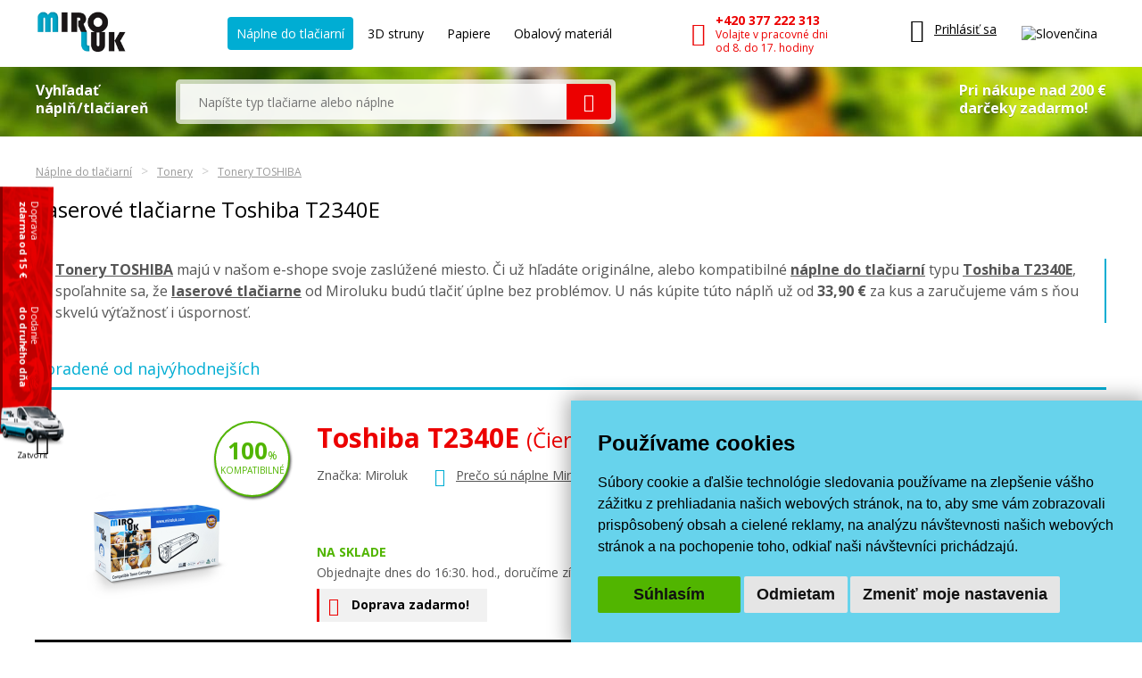

--- FILE ---
content_type: text/html; charset=windows-1250
request_url: https://www.miroluk.sk/eshop-kategorie-toshiba-t2340e.html
body_size: 8753
content:
<!DOCTYPE html>
<html lang="sk">
<head>

	<base href="https://www.miroluk.sk/">
	
		<script>
		(function(w) {
			var stack = [];
			var fnStack = {};
			w.jQuery = w.$ = function(fn) {
				stack.push(fn);
			};
			w.$.fn = fnStack;
			w.$$$ = function() {
				Object.keys(fnStack).forEach(function(index) {
					var val = fnStack[index];
					w.jQuery.fn[index] = val;
				});
				stack.forEach(function(fn) {
					try {
						fn.call(w);
					} catch (error) {
						console.error('Caught error in forequery handler: ', error);
					}
				});
				delete w.$$$;
			};
		})(window);
	</script>
	
<title>Laserové tlačiarne Toshiba T2340E | Miroluk</title>
	
<meta charset="windows-1250" /><link rel="shortcut icon" href="imgs/favicon.png" type="image/png" /><meta name="robots" content="index, follow" /><meta name="description" content="Hľadáte originálny alebo kompatibilný toner Toshiba T2340E? Na Miroluku nájdete skutočnú kvalitu už od ceny 33,90 € za kus." />
<meta name="author" content="Miroluk s. r. o." />
<meta name="generator" content="CMS Animato (www.animato.cz)" />
<link rel='canonical' href='https://www.miroluk.sk/eshop-kategorie-toshiba-t2340e.html' />
<link rel='alternate' hreflang='cs' href='https://www.miroluk.cz/eshop-kategorie-toshiba-t2340e.html'  />
<meta http-equiv='content-language' content='sk'>

<script>window.pswpCssLnk="https://shared.animato.cz/imgs_system/photoswipe/default-skin/bundle.css";</script>

<style type="text/css">.formAutoValReady {font-style:italic; color:#666666;}</style>
<meta name="msvalidate.01" content="CDC7F4C5AFDAEFD9F2FF3301C92C9F7B" /><meta name="google-site-verification" content="HwNb342a4hq9teBgulRQIpEGMyMQFJ7UQbj0lg5PTkU" /><meta name="seznam-wmt" content="1gncJSBbHBTKpbqeIpvs1TD5aTCO2E0S" />
<!-- Global site tag (gtag.js) - Google Analytics -->				
				<script>
					window.dataLayer = window.dataLayer || [];
					function gtag(){dataLayer.push(arguments);}
					gtag("consent", "default", {
						"ad_storage": "denied",
						"ad_user_data": "denied",
						"ad_personalization": "denied",
						"analytics_storage": "granted",
						"wait_for_update": 500,
					});
				</script>
				<script async src="https://www.googletagmanager.com/gtag/js?id=G-NMGM6PNS7P"></script>
				<script>
				
					gtag("js", new Date());
					
					// gtag("config", "G-0PGP67QF7Q");
					gtag("config", "G-NMGM6PNS7P");				  
					gtag("config", "AW-1026229829", {"allow_enhanced_conversions":true});			
					// gtag("config", "G-NMGM6PNS7P", { "debug_mode":false });  
				
				    try {
						let consentLevel = document.cookie.match(/cookie_consent_level=([^;]+)($|; )/)
						if (consentLevel && consentLevel[1]) {
							let levels = JSON.parse(decodeURIComponent(consentLevel[1]));
							gtag("consent", "update", {
								"ad_storage": levels["targeting"] ? "granted" : "denied",
								"ad_user_data": levels["functionality"] ? "granted" : "denied",
								"ad_personalization": levels["targeting"] ? "granted" : "denied",
								"analytics_storage": "granted",
								"functionality_storage": "granted",
								"personalization_storage": "granted",
								"security_storage": "granted",
							});
						}		  				 						
				    } catch (e) {
						console.error("Failed setting consent level", e);
				    }

				  
				</script>
			
<script defer data-domain="miroluk.sk" src="https://plausible.io/js/script.revenue.tagged-events.js"></script>

	

	<link rel="apple-touch-icon" sizes="180x180" href="/favicons/apple-touch-icon.png">
	<link rel="icon" type="image/png" sizes="32x32" href="/favicons/favicon-32x32.png">
	<link rel="icon" type="image/png" sizes="16x16" href="/favicons/favicon-16x16.png">
	<link rel="manifest" href="/favicons/site.webmanifest">
	<link rel="mask-icon" href="/favicons/safari-pinned-tab.svg" color="#00b9cf">
	<meta name="msapplication-TileColor" content="#00b9cf">
	<meta name="theme-color" content="#ffffff">

	<!--<script src="js/script.js"></script>-->
	<meta name="viewport" content="width=device-width">
	<meta name="format-detection" content="telephone=no" />	

	<link href="styles.css?ts=1746003314" media="all" rel="stylesheet" type="text/css" />
	<link href='//fonts.googleapis.com/css2?family=Open+Sans:wght@400;700&amp;display=swap' rel='stylesheet' type='text/css'>



</head>


<body>

	
<div class='header container'>

	<div class="logo">
		<a href="https://www.miroluk.sk/">
			<img src="imgs/logo.png" alt="MiroLuk logo" />
		</a>
	</div>

	<div class="space"></div>

	<div class='menu'>
		<ul class='list-nelist flexlist'>
			<li>
				<a href='https://www.miroluk.sk/naplne-do-tiskaren.html' class='active'>Náplne do tlačiarní</a>
			</li>

						<li>
				<a href='eshop-kategorie-3d-struny.html' >
					3D struny					<!--
					<div class='new'>nové</div>
					-->
				</a>
			</li>

			
						<li>
				<a href='eshop-kategorie-papiry-fotopapiry.html' >
				Papiere				<!--
				<div class='new'>nové</div>
				-->
				</a>
			</li>

			<li>
				<a href='eshop-kategorie-obalovy-material.html'  >
				Obalový materiál
				</a>
			</li>
			
		</ul>
	</div>

	<div class="space"></div>

	<div class='phone'>
		<a href='tel:+420377222313'>
			<i class='icon mi-call'></i>
			<div class='text'>
				<div class="small-note">Zákaznícka linka</div>
				<div class='main'>+420 377 222 313</div>
				<div class='sub'>Volajte v pracovné dni<br />od 8. do 17. hodiny</div>
			</div>
		</a>
	</div>

	<div class="space"></div>

	<div class="x-small unexpanded" id="xsmall-menu">

		<div class="base">

			<a href="#" id="xsmall-menu-toggle" title="Otevřít menu">
				<span class="icon-on">
					<i class="mi-menu"></i>
				</span>
				<span class="icon-off">
					<i class="mi-cross-circle-thin"></i>
				</span>

			</a>

		</div>

		<div class="popup">

			<div class='x-menu'>
				<a href='https://www.miroluk.sk/naplne-do-tiskaren.html' class='active'>Náplne do tlačiarní</a>
				<a href='eshop-kategorie-3d-struny.html'>3D struny</a>
								<a href='eshop-kategorie-papiry-fotopapiry.html'>Papiere</a>
				<a href='eshop-kategorie-obalovy-material.html'>Obalový materiál</a>
							</div>

			<div class='x-contacts'>
				<a href='tel:+420377222313'>
					<i class='icon mi-call'></i>
					<div class='text'>
						<div class='main'>+420 377 222 313</div>
						<div class='sub'>Volajte v pracovné dni<br />od 8. do 17. hodiny</div>
					</div>
				</a>
				<a href='mailto:info@miroluk.cz'>
					<i class='icon mi-letter'></i>
					<div class='text'>
						<div class='email'>info@miroluk.cz</div>
					</div>
				</a>
			</div>

			<div class="x-close">
				<a href="#" id="xsmall-close">Zavrieť</a>
			</div>

		</div>

	</div>

	<div class='login unregistered'>
		<div class="base">
			<a href='users-login.html' title="Uživatelské menu">
				<i class="icon mi-user"></i>
				<div class="text">
					Prihlásiť sa
				</div>
			</a>
		</div>

		<div class="popup">
			<div class="users-form "><form action="users-login.html?backlink=" method="post"><table class="full" ><tr><td class="c">Login</td><td><input value="" type="text" name="username" class="input" /></td></tr><tr><td class="c">Heslo </td><td><input type="password" name="heslo" class="input" /></td></tr><tr><td colspan='2' class='persistent-login'><div class='users-persistent-wrapper'>
		<input type='checkbox'  name='persistent' value='1' id='users-persistent48377' />
		<label for='users-persistent48377'>Trvalé prihlásenie</label>
		<div id='users-persistent-help48377' class='inv tmensi persistent-login-help'>Ak začiarknete toto políčko, potom zostanete prihlásený aj po vypnutí prehliadača. Túto funkciu používajte iba na svojom súkromnom počítači, s ktorým pracujete iba vy - nikdy nie na zdieľaných či verejných počítačoch (v knižniciach, kaviarňach...).</div>
		</div></td></tr><tr><td></td><td class='button-cell'><input type="submit" value="Prihlásiť " id="pf_button1" class="button button-grey "  onmouseover="this.className='button button-grey x'" onmouseout="this.className='button button-grey'"  /> </td></tr></table><div class="links"><div class="users-form-menu"><a href="users-novy.html" title="Nový účet ">Nový účet </a></div><div class="users-form-menu"><a href="users-zapomenute.html" title="Zabudnuté heslo ">Zabudnuté heslo </a></div></div></form><script type='text/javascript'>
	$(function() {
		$('#users-persistent48377').click(function() {
			var $th=$(this);
			window.setTimeout(function() {
				var $help=$('#users-persistent-help48377');
				if ($th.is(':checked')) $help.show();
				else $help.hide();
			},100);
		});
	})
	</script></div>		</div>
	</div>

	
	<div id="header-cart" class='cart empty '>
		<div class="base">
			<a href='eshop-kosik.html'>
				<div class="icon">
					<i class="mi-cart-filled"></i>
					<div class="number"></div>
				</div>
				<div class="price">
					0 €				</div>
			</a>
		</div>

		<div class="popup">
			<ul class="list-nelist">
							</ul>
			<div class="bottom">
				<div class="transport">
					Doprava a platba od 3€				</div>
				<div class="totalprice">
					<div class="main">
						Spolu 0 €					</div>
					<div class="note">
						vrátane DPH					</div>
				</div>
				<div class="finish">
					<a href='eshop-kosik.html' class="button button-red">Dokončiť objednávku</a>
				</div>
			</div>
		</div>

	</div>

			<div class="lang-switcher">
			
			<div class="current">
				<img src='https://shared.animato.cz/imgs_system/vlajky/vlc4.png' alt='Slovenčina' title='Slovenčina' />			</div>

			<div class="popup">
								<a href="https://www.miroluk.cz/eshop-kategorie-toshiba-t2340e.html">
					<span class="flag">
						<img src='https://shared.animato.cz/imgs_system/vlajky/vlc1.png' alt='Čeština' title='Čeština' />					</span>
					<span class="name">
						Miroluk.cz					</span>
				</a>

								<a href="https://www.miroluk.sk/eshop-kategorie-toshiba-t2340e.html">
					<span class="flag">
						<img src='https://shared.animato.cz/imgs_system/vlajky/vlc4.png' alt='Slovenčina' title='Slovenčina' />					</span>
					<span class="name">
						Miroluk.sk					</span>
				</a>				

			</div>

		</div>
	
</div>

	
<div class="minisearch parrots-background parrots-strip">

	<div class="container box">

		<div class="search-part ">

			<div class="big-label ">
				Vyhľadať<br />náplň/tlačiareň			</div>

			
			<div class="search search-width search-smaller">
				<form action="printers-search.html" method="get" id="search-form" aria-label="Vyhledávání">
					<div class="pair">
						<input type="text" value="" name="q" placeholder="Napíšte typ tlačiarne alebo náplne" class="input">
						<button class="mi-search button button-red button-no-shadow" title="Vyhledat">
						</button>
						<span class="spinner"></span>
					</div>
				</form>
							</div>
		</div>

					<div class="gifts-info">
				<div class='text'>Pri nákupe nad 200 €<br />darčeky zadarmo!</div>
				<div class="gifts gifts-popup clearfix">

	<div class='heading'>Pri nákupe nad 200 € od nás dostanete jeden z týchto darčekov podľa svojho výberu.</div><div class='heading'>Originálne náplne nad 200 Kč</div><div class='items'><div class='item clearfix'><div class='image'><img src='https://www.miroluk.sk/files/thumbs/mod_gifts/paloma.3664287175.png' alt='Káva' title='Káva' /></div><div class='texts'><div class='name'>Káva</div><div class='description'>Mletá káva Douwe Egberts Paloma 100 g</div></div></div></div><div class='heading'>Kompatibilné náplne nad 200 Kč</div><div class='items'><div class='item clearfix'><div class='image'><img src='https://www.miroluk.sk/files/thumbs/mod_gifts/nescafe-classic-crema.3664287175.jpg' alt='Káva' title='Káva' /></div><div class='texts'><div class='name'>Káva</div><div class='description'>Instantná káva Nescafé Classic Crema 100 g</div></div></div></div>
	<div class="arrow"></div>

</div>


			</div>
		

	</div>

	<script>$(function() { $("#search-form").initSearchForm(); })</script>

</div>
<div class="miroluk-doprava-zdarma clearfix ">

	
	<div class="block">
		<div class="line1">
			Doprava		</div>
		<div class="line2">
							zdarma od 15 €					</div>
	</div>

	<div class="block">
		<div class="line1">
			Dodanie		</div>
		<div class="line2">
			do druhého dňa		</div>
	</div>

	<div class="close" onclick="$('body').addClass('hidden-doprava-banner');Cookies.set('hide-doprava-banner', Date.now());">
		Zatvoriť	</div>

</div>

	


<div class="c-breadcrumbs-menu container"><div class="breadcrumb-item"><a class="breadcrumb-link" href="naplne-do-tiskaren.html">Náplne do tlačiarní</a></div><div class="breadcrumb-item"><a class="breadcrumb-link" href="eshop-kategorie-tonery-do-tiskaren.html">Tonery</a></div><div class="breadcrumb-item"><a class="breadcrumb-link" href="eshop-kategorie-tonery-toshiba.html">Tonery TOSHIBA</a></div></div><div class='container' id='h1-position'><h1 class='page-h1 page-h1--no-top-padding'>Laserové tlačiarne Toshiba T2340E</h1></div><div id="subcategories-menu-position"></div><div id="cat-description-position"><div class="container"><div class="cat-description cms-content"><p class="al">	
				<a href="eshop-kategorie-tonery-toshiba.html"><b>Tonery TOSHIBA</b></a> majú v našom e-shope svoje zaslúžené miesto. 
				Či už hľadáte originálne, alebo kompatibilné <a href='naplne-do-tiskaren.html'><b>náplne do tlačiarní</b></a>
				typu <a href="eshop-kategorie-toshiba-t2340e.html"><b>Toshiba T2340E</b></a>, spoľahnite sa, že <a href="eshop-kategorie-tonery-do-tiskaren.html"><b>laserové tlačiarne</b></a> od Miroluku
				budú tlačiť úplne bez problémov. U nás kúpite túto náplň už od <b>33,90 €</b>  
				 za kus a zaručujeme vám s ňou skvelú výťažnosť i úspornosť.								
			</p></div></div></div><div id='productlist-superwrapper'><div id='productlist-main'>
<div class="products-controls" id="prod-controls-1">

	<div class="container">

					<h2 class="heading">Zoradené od najvýhodnejších</h2>
		
					<div class="minifield"></div>

		
	</div>

	<script>
	$(function() {
		$("#prod-controls-1").initProductControls();
	});
	</script>

</div>
<div class="productlist-big " id="pcee01f">
	<div class="container box">
<div class="product" id="product-115585">

	<div class="flex">

		<div class="text-part">
			<h2>
				<a href="eshop-kompatibilni-toner-s-toshiba-t2340e-cerny.html">
					<span class="main">Toshiba T2340E </span><span class='detail'>(Čierny)</span>
									</a>
			</h2>
			<div class="row">
				<div class="brand">
                    Značka: Miroluk				</div>
									<div class="arg">
						<i class="mi-heart"></i>
						<a class="common-link bubble-link-miroluk" target="_blank" href="proc-miroluk.html">Prečo sú náplne Miroluk výhodnejšie?</a>
					</div>
							</div>
			<div class="stock-info">
				<div class="stock">
					Na sklade				</div>
				<div class="info">
						Objednajte dnes do 16:30. hod., doručíme zítra &nbsp; 
						<a class="common-link bubble-link" target="_blank" href="ceny-dopravy.html">Ceny dopravy</a>
					</div>

				

										<div class="free-delivery">
						<div class="delivery">
							<i class="mi-cart"></i>
																<strong>Doprava zadarmo!</strong>
														</div>
					</div>
				
			</div>
		</div>

		<div class="buy-part">

			
							<div class="size">
					<span class="paramname">Kapacita pri 5 % pokrytí</span>
					<br />
					<span class="value">22000 strán A4</span>
				</div>
			
			
		    <div class="prod-stat-text">Produkt si práve prezerajú 3 zákazníci.</div>			

			<div class="action">
				<div class="prices-row">
					<div class="savings">

						Oproti originálu <strong>ušetríte 16 €</strong>
					</div>
					<div class="prices">
						<div class="main">33,90 €</div>
						<div class="aux">27,56 € bez DPH</div>
					</div>
				</div>
				<div class="buy-box">
					<form action="eshop-kosik.html?pridat=115585" method="post">
						<div class="box">
							<div class="number">
								<div class="number-input">
									<input type="number" name="pocet" value="1" title="Počet kusů k nákupu" />
									<span class="unit">ks</span>
								</div><div class="spinner">
									<button type="button" data-value="1" title="Zvýšit"><i class="mi-arrow-up"></i></button>
									<button type="button" data-value="-1" title="Snížit"><i class="mi-arrow-down"></i></button>
								</div>
							</div>
							<div class="main-button">
								<button type="submit" class="button button-red blue-hover">
									<i class="mi-shopping-cart"></i>
									Pridať do košíka								</button>
							</div>
						</div>
					</form>
				</div>
			</div>
		</div>

		<div class="image-part">

			<a href="eshop-kompatibilni-toner-s-toshiba-t2340e-cerny.html">
				<div class="image">
					<img src='https://www.miroluk.sk/files/thumbs/mod_eshop/produkty/56cd67-5de8fc139df96.3104884214.jpg' alt='Kompatibilný toner s Toshiba T2340E (Čierny)' title='Kompatibilný toner s Toshiba T2340E (Čierny)'  />					
				</div>
			</a>

							<div class="green-badge badge">
					<strong>100</strong>%<br />
					<small>kompatibilné</small>
				</div>
			
		</div>


	</div>

	
	<div class="inks inks-single">
		<span class="symbol-ink-bk"></span>	</div>

	<div class="productlist-color-row">
		<div class="black"></div>	</div>

</div>
	</div>

	<script>
		$(function() {
			$("#pcee01f").initProductListBig().initAjaxKosikButtons();
			$("#pcee01f .bubble-link-miroluk").initBubbleLink();
			$("#pcee01f .bubble-link").initBubbleLink({bigger:true});
		});
	</script>

</div>
</div></div>


<div id="pagination-position">


</div>

	
		<div class="arguments standalone">
		<div class="container">
		<ul class="list-nelist">
			<li style="--argument-index: 1">
				<a target="_blank" href="ceny-dopravy.html" class="bubblelink box">
					<i class="icon mi-fast-transport"></i>
					<div class="text">
						<div class="main">Doprava zadarmo</div>
						<div class="sub">pri nákupe nad 15 €</div>
					</div>
				</a>
			</li>
			<li style="--argument-index: 2" class="box">
				<i class="icon mi-gift"></i>
				<div class="text">
					<div class="main">Darčeky zadarmo <span class="question">?</span></div>
					<div class="sub">pri nákupe nad 200 €</div>
					<div class="gifts gifts-popup clearfix">

	<div class='heading'>Pri nákupe nad 200 € od nás dostanete jeden z týchto darčekov podľa svojho výberu.</div><div class='heading'>Originálne náplne nad 200 Kč</div><div class='items'><div class='item clearfix'><div class='image'><img src='https://www.miroluk.sk/files/thumbs/mod_gifts/paloma.3664287175.png' alt='Káva' title='Káva' /></div><div class='texts'><div class='name'>Káva</div><div class='description'>Mletá káva Douwe Egberts Paloma 100 g</div></div></div></div><div class='heading'>Kompatibilné náplne nad 200 Kč</div><div class='items'><div class='item clearfix'><div class='image'><img src='https://www.miroluk.sk/files/thumbs/mod_gifts/nescafe-classic-crema.3664287175.jpg' alt='Káva' title='Káva' /></div><div class='texts'><div class='name'>Káva</div><div class='description'>Instantná káva Nescafé Classic Crema 100 g</div></div></div></div>
	<div class="arrow"></div>

</div>

				</div>
			</li>
			<li style="--argument-index: 3" class="box">
				<i class="icon mi-thumbs-up"></i>
				<div class="text">
					<div class="main">100 % garancia kvality</div>
					<div class="sub">garancia kvality náplní</div>
				</div>
			</li>
		</ul>
	</div>

	
	<script>$(function() {
		$(".arguments .bubblelink").initBubbleLink({bigger: true});	
	})</script>
</div>

		<div class="about-us">

	<div class="container">

		<div class="heading">
			O renomovanom dodávateľovi kompatibilných náplní Miroluk		</div>

		<div class="goodies">
			
			<div class="items">
				<div class="item item-1">
					<div class="icon">
						<i class="mi-people"></i>
					</div>
					<div class="text">
						Máme viac ako <strong>200 000 spokojných zákazníkov</strong>						
					</div>
				</div>
				<div class="item item-2">
					<div class="icon">
						<i class="mi-heart2"></i>
					</div>
					<div class="text">
						Na trhu <strong>pôsobíme 15 rokov a sme uznávanou značkou</strong>						
					</div>
				</div>
				<div class="item item-3">
					<div class="icon">
						<i class="mi-call-centrum"></i>
					</div>
					<div class="text">
						Zakladáme si na osobnom prístupe a <strong>každému zákazníkovi sa ochotne venuje</strong> tím profesionálov.						
					</div>
				</div>
				<div class="item item-4">
					<div class="icon">
						<i class="mi-pages"></i>
					</div>
					<div class="text">
						Kazety vytlačia rovnako kvalitne rovnaký počet strán ako originálne tonery. To potvrdzuje aj <strong>certifikát STMC</strong>.						
					</div>
				</div>
				<div class="item item-5">
					<div class="icon">
						<i class="mi-box-stock"></i>
					</div>
					<div class="text">
						<strong>99 % produktov máme</strong> vo svojich skladoch						
					</div>
				</div>
			</div>

			<div class="line"></div>
		</div>

		<div class="certificate">
			<div class="sprite sprite-badges-sk"></div>
			<div class="text-line">
				Výrobca je držiteľom certifikátov ISO 9001 (Quality Management System) a ISO 14001 (Enviromental Management System).				
			</div>
		</div>

		
		
			<div id="showHeurekaBadgeHere-3" class="heureka-sk-badge"></div><script type="text/javascript">
			//<![CDATA[
			var _hwq = _hwq || [];
			    _hwq.push(['setKey', '65DC705D6BA85DD7BB3451869A68F517']);_hwq.push(['showWidget', '3', '9034', 'Miroluk', 'miroluk-sk']);(function() {
			    var ho = document.createElement('script'); ho.type = 'text/javascript'; ho.async = true;
			    ho.src = 'https://ssl.heureka.sk/direct/i/gjs.php?n=wdgt&sak=65DC705D6BA85DD7BB3451869A68F517';
			    var s = document.getElementsByTagName('script')[0]; s.parentNode.insertBefore(ho, s);
			})();
			//]]>
			</script>

		

	</div>

</div>

		
		<div class="footer" id="footer">
	<div class="container">
		<div class="columns">
			<div class="col">
				<div class="heading">Zaplaťte, ako potrebujete</div>
<div class="list">
<div class="item">
<div class="icon mi-pay-card"> </div>
<div class="text">On-line platobnou kartou</div>
</div>
<div class="item">
<div class="icon mi-pay-bank"> </div>
<div class="text">Prevodom</div>
</div>
<div class="item">
<div class="icon mi-pay-cod"> </div>
<div class="text">Dobierkou</div>
</div>
</div>
			</div>
			<div class="col">
				<div class="heading">Všetko o&nbsp;doprave a&nbsp;nákupe</div>
<div class="list">
<div class="item">
<div class="text"><a href="ceny-dopravy.html" title="Doprava zadarmo a&nbsp;ceny dopravy">Doprava zadarmo a&nbsp;ceny dopravy</a></div>
<div class="icon mi-money"> </div>
</div>
<div class="item">
<div class="text"><a href="obchodni-podminky.html" title="Obchodné podmienky a&nbsp;reklamačný poriadok">Obchodné podmienky a&nbsp;reklamačný poriadok</a></div>
<div class="icon mi-document"> </div>
</div>
<div class="item">
<div class="text"><a href="ochrana-osobnich-udaju.html" title="Ochrana osobných údajov">Ochrana osobných údajov</a></div>
<div class="icon mi-people"> </div>
</div>
<div class="item">
<div class="text"><a href="#" title="Cookies" id="cookies-preferences" onclick="return false">Nastavenie cookies</a></div>
<div class="icon"><img src="imgs/cookies.svg" alt="Cookies" height="16" /></div>
</div>
<div class="item">
<div class="text"><a href="jakou-mam-tiskarnu.html" title="Zavolajte nám," class="bubblelink-footer">Poradenstvo zadarmo</a></div>
<div class="icon mi-call-centrum"> </div>
</div>
</div>
			</div>
			<div class="col col-kontakt">
				<div class="heading">Kontaktujte nás</div>
<div class="list">
<div class="group">
<div class="item red">
<div class="text"><a href="mailto:info@miroluk.sk" title="info@miroluk.sk">info@miroluk.sk</a></div>
<div class="icon mi-letter"> </div>
</div>
<div class="item red">
<div class="text">+420 377 222 313<br /> <small>Volajte v&nbsp;pracovné dni od 8. do 17. hod.</small></div>
<div class="icon mi-call"> </div>
</div>
<div class="separator"> </div>
</div>
<div class="group">
<div class="item">
<div class="text"><a href="kontakty.html">Kontaktné údaje</a></div>
</div>
</div>
</div>			</div>
		</div>
	</div>
	<script>
		$(function() { $("#footer .bubblelink-footer").initBubbleLink({"smaller": true}); })
	</script>
</div>

			<div class="signature">
		<div class="container">
			<div class="columns">
				<div class="menu">
					<div><a href="mapa-stranek.html" title="Mapa stránok">Mapa stránok</a><span class="vyrazny">Najdete nás na </span><a rel="nofollow" href="https://mall.sk/partner/miroluk-s-r-o" target="_blank"> MALL.SK</a></div>				</div>
				<div class="logo-animato">		
					
									</div>
			</div>
		</div>
	</div>

				

			

	
	<link href="dyn.css" media="all" rel="stylesheet" type="text/css" />

	<script type='text/javascript' src='https://shared.miroluk.cz/jquery.js'></script>

	<script src="js/script.js?ts=1755175406"></script>
	<script>window.$$$();</script>
	<script src="https://shared.miroluk.cz//imgs_system/photoswipe/bundle.js" async="async"></script>

	


	

		<script>
		var _hwq = _hwq || [];
	    _hwq.push(['setKey', '65DC705D6BA85DD7BB3451869A68F517']);_hwq.push(['setTopPos', '60']);_hwq.push(['showWidget', '21']);(function() {
	    var ho = document.createElement('script'); ho.type = 'text/javascript'; ho.async = true;
	    ho.src = 'https://ssl.heureka.sk/direct/i/gjs.php?n=wdgt&sak=65DC705D6BA85DD7BB3451869A68F517';
	    var s = document.getElementsByTagName('script')[0]; s.parentNode.insertBefore(ho, s);
	})();		
		
	</script>
	
		
<!-- Cookie Consent by TermsFeed (https://www.TermsFeed.com) -->
<script type="text/javascript" src="https://www.termsfeed.com/public/cookie-consent/4.0.0/cookie-consent.js" charset="UTF-8"></script>
<script type="text/javascript" charset="UTF-8">
document.addEventListener('DOMContentLoaded', function () {
cookieconsent.run({"notice_banner_type":"simple","consent_type":"express","palette":"light","language":"sk","page_load_consent_levels":["strictly-necessary"],"notice_banner_reject_button_hide":false,"preferences_center_close_button_hide":false,"page_refresh_confirmation_buttons":false,"website_name":"Miroluk.sk","open_preferences_center_selector":"#cookies-preferences","website_privacy_policy_url":"ochrana-osobnich-udaju.html"});
});
</script>

<noscript>ePrivacy and GPDR Cookie Consent by <a href="https://www.TermsFeed.com/" rel="nofollow">TermsFeed Generator</a></noscript>
<!-- End Cookie Consent by TermsFeed (https://www.TermsFeed.com) -->

<script type="text/javascript">
	// Added functionality to Cookie-Consent
	(function() {

		function mark(event) {
			let classesOfBanner;
			try {
				classesOfBanner = Array.from(document.querySelector('.termsfeed-com---nb').classList);
			} catch (e) {
				classesOfBanner = [];
			}
			setTimeout(
				() => {
					let consentLevel = document.cookie.match(/cookie_consent_level=([^;]+)($|; )/)
					if (consentLevel && consentLevel[1]) {
						let levels = JSON.parse(decodeURIComponent(consentLevel[1]));
						if (gtag) {
							gtag('consent', 'update', {
								"ad_storage": levels["targeting"] ? "granted" : "denied",
								"ad_user_data": levels["functionality"] ? "granted" : "denied",
								"ad_personalization": levels["functionality"] ? "granted" : "denied",
								'analytics_storage': 'granted',
								'functionality_storage': 'granted',
								'personalization_storage': 'granted',
								'security_storage': 'granted',
							});
							console.log("Consent level update", levels);
						}
						// if (opti) {
						// 	if (levels['targeting']) {
						// 		opti._trackEvent('Cookies', 'Allow all');
						// 	} else {
						// 		opti._trackEvent('Cookies', 'Allow only necessary');
						// 	}
						// 	if (classesOfBanner.includes('termsfeed-com---nb-simple')) {
						// 		opti._trackEvent('Cookies', 'Small banner');
						// 	} else if (classesOfBanner.includes('termsfeed-com---nb-headline')) {
						// 		opti._trackEvent('Cookies', 'Top banner');
						// 	} else if (classesOfBanner.includes('termsfeed-com---nb-interstitial')) {
						// 		opti._trackEvent('Cookies', 'Fullscreen banner');
						// 	}
						//
						// }
					}					
				}, 100
			)			
		}

		document.addEventListener('cc_noticeBannerOkOrAgreePressed', mark);
		document.addEventListener('cc_noticeBannerRejectPressed', mark);
		document.addEventListener('cc_userChangedConsent', mark);
		document.addEventListener('cc_preferencesCenterSavePressed', mark);
	})();
	
</script>
<!-- Zacatek kodu chatu SupportBox -->
<script type="text/javascript">
	    	var supportBoxChatId = 2022;
    	var supportBoxChatSecret = '7070acb4b1b2720274017582195ba8c6';
		var supportBoxChatVariables = {};
</script>
<script>
window.addEventListener('load', function() {
	setTimeout(function() {
		let d = document.createElement('script');
		d.src = 'https://chat.supportbox.cz/web-chat/entry-point';
		d.async = true;
		d.defer = true;
		document.head.appendChild(d);
	}, 500)
})
</script>
<!-- Konec kodu chatu SupportBox -->
	


	
		<script type="text/javascript" src="https://c.seznam.cz/js/rc.js"></script>
		<script>
			(() => {
				
				
				let userGaveConsent = false;
				let consentLevel = document.cookie.match(/cookie_consent_level=([^;]+)($|; )/)
				if (consentLevel && consentLevel[1]) {
					let levels = JSON.parse(decodeURIComponent(consentLevel[1]));
					userGaveConsent = levels["targeting"];
				}		
				
				let retargetingConf = {
				rtgId: 10494,
					consent: userGaveConsent ? 1 : 0,
				};
				window.rc.retargetingHit(retargetingConf);			
	
			})();
			
		</script>
		<script>window.pswpData = window.pswpData || {}; window.pswpData.texts = {"esc":"Close (esc)","share":"Share","fullscreen":"Toggle fullscreen","zoom":"Zoom in\/out","prev":"Previous (left arrow)","next":"Next (right arrow)","download":"Download"};</script>

</body>
</html>
